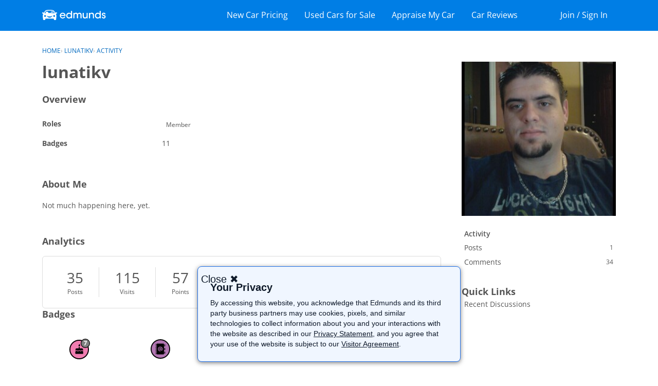

--- FILE ---
content_type: text/html; charset=utf-8
request_url: https://www.google.com/recaptcha/api2/aframe
body_size: 266
content:
<!DOCTYPE HTML><html><head><meta http-equiv="content-type" content="text/html; charset=UTF-8"></head><body><script nonce="rRLieE6HtTOBoRbXiixS-Q">/** Anti-fraud and anti-abuse applications only. See google.com/recaptcha */ try{var clients={'sodar':'https://pagead2.googlesyndication.com/pagead/sodar?'};window.addEventListener("message",function(a){try{if(a.source===window.parent){var b=JSON.parse(a.data);var c=clients[b['id']];if(c){var d=document.createElement('img');d.src=c+b['params']+'&rc='+(localStorage.getItem("rc::a")?sessionStorage.getItem("rc::b"):"");window.document.body.appendChild(d);sessionStorage.setItem("rc::e",parseInt(sessionStorage.getItem("rc::e")||0)+1);localStorage.setItem("rc::h",'1768731949351');}}}catch(b){}});window.parent.postMessage("_grecaptcha_ready", "*");}catch(b){}</script></body></html>